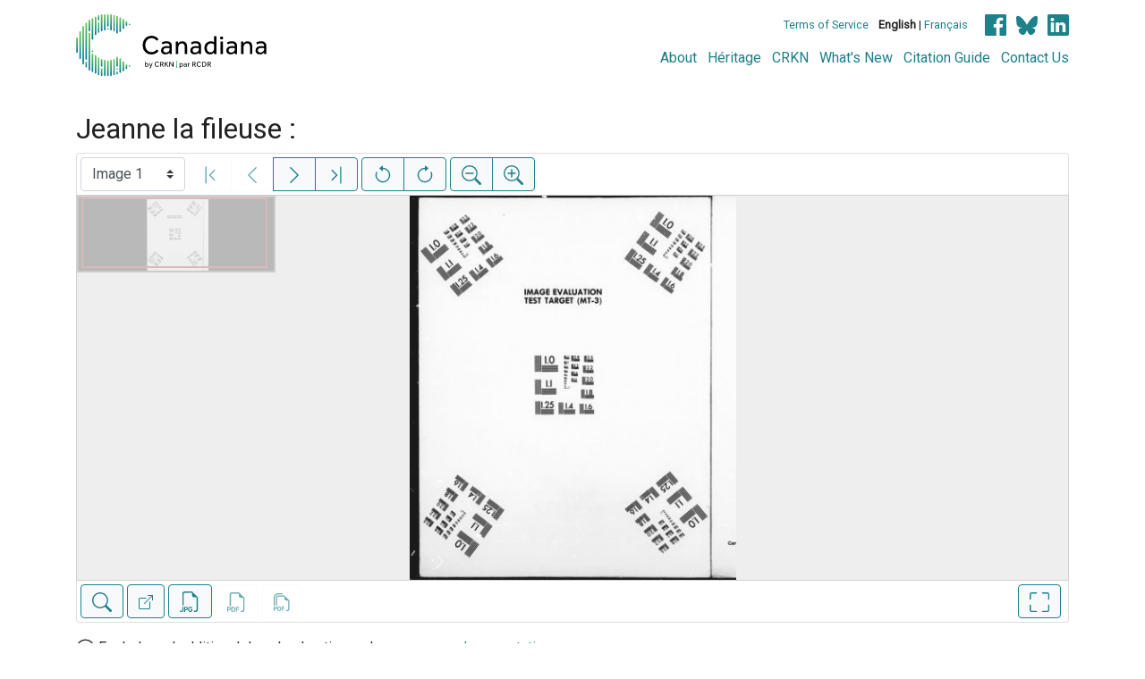

--- FILE ---
content_type: text/html; charset=UTF-8
request_url: https://www.canadiana.ca/view/oocihm.03033
body_size: 74710
content:
<!doctype html>
<html id="html" lang="en" class="vh-100">
  <head>
    <title>Jeanne la fileuse : - Canadiana</title>
    <meta charset="utf-8" />
    <meta name="viewport" content="width=device-width, initial-scale=1" />
    <meta name="robots" content="index, nofollow" />
    <meta name="description" content="Jeanne la fileuse : : Fall River, Mass. : [publisher not identified], 1878. : Beaugrand, Honoré, 1849-1906., author" />
    <meta name="author" content="Canadiana" />
    <link href="https://fonts.googleapis.com/css?family=Roboto&amp;display=swap" rel="stylesheet">
    <link rel="stylesheet" href="https://www.canadiana.ca/static/css/online.css?cssr=16" />
    <link rel="icon" href="https://www.canadiana.ca/static/images/icons/32.png" sizes="32x32" />
    <link rel="icon" href="https://www.canadiana.ca/static/images/icons/128.png" sizes="128x128" />
    <link rel="icon" href="https://www.canadiana.ca/static/images/icons/192.png" sizes="192x192" />
    <link rel="shortcut icon" href="https://www.canadiana.ca/static/images/icons/196.png" sizes="196x196" />
    <link rel="apple-touch-icon" href="https://www.canadiana.ca/static/images/icons/152.png" sizes="152x152" />
    <link rel="apple-touch-icon" href="https://www.canadiana.ca/static/images/icons/180.png" sizes="180x180" />
    <meta name="theme-color" content="#1d808b" />
  </head>
  <body class="d-flex flex-column vh-100 action-view-index">
    <a href="#main" id="skipLink">Skip to main content</a>
    <header>
      
      
      <div class="container">
        <div class="row py-3">
          <h1 class="header-title">
            <a href="https://www.canadiana.ca/">
              <img id="headerTitle" src="/static/images/canadiana-tag-color.svg" alt="Canadiana" />
            </a>
          </h1>
          <div class="header-button">
            <button class="btn btn-lg menu-open">
              <svg xmlns="http://www.w3.org/2000/svg" focusable="false" width="32" height="32" fill="currentColor" viewBox="0 0 16 16">
                <path d="M3 9.5a1.5 1.5 0 1 1 0-3 1.5 1.5 0 0 1 0 3zm5 0a1.5 1.5 0 1 1 0-3 1.5 1.5 0 0 1 0 3zm5 0a1.5 1.5 0 1 1 0-3 1.5 1.5 0 0 1 0 3z"/>
              </svg>
              <span class="sr-only">Open menu</span>
            </button>
            <button class="btn btn-lg btn-primary menu-close">
              <svg xmlns="http://www.w3.org/2000/svg" focusable="false" width="32" height="32" fill="currentColor" viewBox="0 0 16 16">
                <path d="M4.646 4.646a.5.5 0 0 1 .708 0L8 7.293l2.646-2.647a.5.5 0 0 1 .708.708L8.707 8l2.647 2.646a.5.5 0 0 1-.708.708L8 8.707l-2.646 2.647a.5.5 0 0 1-.708-.708L7.293 8 4.646 5.354a.5.5 0 0 1 0-.708z"/>
              </svg>
              <span class="sr-only">Close menu</span>
            </button>
          </div>
          <nav class="header-links">
            <ul class="small-links">
              <li>
                <a href="http://www.canadiana.ca/terms">Terms of Service</a>
              </li>
              <li>
                <b>English</b> | <a href="https://www.canadiana.ca/view/oocihm.03033?usrlang=fr">Français</a>
              </li>
                <li>
                  <a class="sm-icon facebook" href="https://www.facebook.com/CRKNRCDR/">
                    <span class="sr-only">Facebook</span>
                  </a>
                  <a class="sm-icon bluesky" href="https://bsky.app/profile/crkn-rcdr.bsky.social">
                    <span class="sr-only">bluesky</span>
                  </a>
                  <a class="sm-icon linkedin" href="https://www.linkedin.com/mwlite/company/canadian-research-knowledge-network">
                    <span class="sr-only">LinkedIn</span>
                  </a>
                </li>
            </ul>
            <ul class="large-links">
              <li>
                <a href="https://www.crkn-rcdr.ca/en/canadiana">About</a>
              </li>
              <li>
                <a href="//heritage.canadiana.ca/">Héritage</a>
              </li>
              <li>
                <a href="https://www.crkn-rcdr.ca/en">CRKN</a>
              </li>
              <li>
                <a href="https://www.crkn-rcdr.ca/en/whats-new-canadiana-collections">What's New</a>
              </li>
              <li>
                <a target="_blank" href="https://www.crkn-rcdr.ca/en/canadiana-citation-guide">Citation Guide</a>
              </li>
              <li>
                <a href="https://www.crkn-rcdr.ca/en/contact-us">Contact Us</a>
              </li>
    
            </ul>
          </nav>
        </div>
      </div>
    </header>
    <main role="main" id="main" class="flex-grow-1">
      
      
      
       
      <div class="container-md">
        
      
        <h2 class="mt-3">
          
                  Jeanne la fileuse :
          
        </h2>
      
        <p class="sr-only">This digital collection contains images of historical texts. Alternative text is not available for these images.</p>
      <section id="pvPane" class="mb-3">
        <nav id="pvToolbar" aria-label="Viewer controls" class="btn-toolbar form-inline px-1 pb-1" data-seq="1" data-total="318" data-pkey="oocihm.03033" data-portal-name="Canadiana" data-document-label="Jeanne la fileuse :" data-load-error="There was an error retrieving this image.">
        <select id="pvPageSelect" class="custom-select mr-1 mt-1" style="width:auto" aria-label="Select image" name="seq" data-toggle="tooltip" title="Select image" disabled>
          <option id="seq1" data-uri="https://image-tor.canadiana.ca/iiif/2/69429%2Fc0222r735j22/info.json" value="1" selected>Image 1</option>
          <option id="seq2" data-uri="https://image-tor.canadiana.ca/iiif/2/69429%2Fc0x921f5j743/info.json" value="2">Image 2</option>
          <option id="seq3" data-uri="https://image-tor.canadiana.ca/iiif/2/69429%2Fc0sj19n7wg39/info.json" value="3">Image 3</option>
          <option id="seq4" data-uri="https://image-tor.canadiana.ca/iiif/2/69429%2Fc0ns0kw07q4s/info.json" value="4">Image 4</option>
          <option id="seq5" data-uri="https://image-tor.canadiana.ca/iiif/2/69429%2Fc0j09w32kz10/info.json" value="5">Image 5</option>
          <option id="seq6" data-uri="https://image-tor.canadiana.ca/iiif/2/69429%2Fc0d79594z562/info.json" value="6">Image 6</option>
          <option id="seq7" data-uri="https://image-tor.canadiana.ca/iiif/2/69429%2Fc08k74x04k0x/info.json" value="7">Image 7</option>
          <option id="seq8" data-uri="https://image-tor.canadiana.ca/iiif/2/69429%2Fc04t6f42gs7p/info.json" value="8">Image 8</option>
          <option id="seq9" data-uri="https://image-tor.canadiana.ca/iiif/2/69429%2Fc0125qb4v154/info.json" value="9">Image 9</option>
          <option id="seq10" data-uri="https://image-tor.canadiana.ca/iiif/2/69429%2Fc0w950j76q4c/info.json" value="10">Image 10</option>
          <option id="seq11" data-uri="https://image-tor.canadiana.ca/iiif/2/69429%2Fc0rj48r9jz3k/info.json" value="11">Image 11</option>
          <option id="seq12" data-uri="https://image-tor.canadiana.ca/iiif/2/69429%2Fc0ms3k01x61r/info.json" value="12">Image 12</option>
          <option id="seq13" data-uri="https://image-tor.canadiana.ca/iiif/2/69429%2Fc0h12v648d8w/info.json" value="13">Image 13</option>
          <option id="seq14" data-uri="https://image-tor.canadiana.ca/iiif/2/69429%2Fc0cc0ts9fs96/info.json" value="14">Image 14</option>
          <option id="seq15" data-uri="https://image-tor.canadiana.ca/iiif/2/69429%2Fc07m0411t165/info.json" value="15">Image 15</option>
          <option id="seq16" data-uri="https://image-tor.canadiana.ca/iiif/2/69429%2Fc03t9d745834/info.json" value="16">Image 16</option>
          <option id="seq17" data-uri="https://image-tor.canadiana.ca/iiif/2/69429%2Fc0028pf6hh37/info.json" value="17">Image 17</option>
          <option id="seq18" data-uri="https://image-tor.canadiana.ca/iiif/2/69429%2Fc0v97zn8w65w/info.json" value="18">Image 18</option>
          <option id="seq19" data-uri="https://image-tor.canadiana.ca/iiif/2/69429%2Fc0qj77w17f30/info.json" value="19">Image 19</option>
          <option id="seq20" data-uri="https://image-tor.canadiana.ca/iiif/2/69429%2Fc0ks6j33kp2m/info.json" value="20">Image 20</option>
          <option id="seq21" data-uri="https://image-tor.canadiana.ca/iiif/2/69429%2Fc0g44hp8s225/info.json" value="21">Image 21</option>
          <option id="seq22" data-uri="https://image-tor.canadiana.ca/iiif/2/69429%2Fc0bc3sx14881/info.json" value="22">Image 22</option>
          <option id="seq23" data-uri="https://image-tor.canadiana.ca/iiif/2/69429%2Fc06m3343gh8m/info.json" value="23">Image 23</option>
          <option id="seq24" data-uri="https://image-tor.canadiana.ca/iiif/2/69429%2Fc02v2cb5tr8d/info.json" value="24">Image 24</option>
          <option id="seq25" data-uri="https://image-tor.canadiana.ca/iiif/2/69429%2Fc0z31nj86f98/info.json" value="25">Image 25</option>
          <option id="seq26" data-uri="https://image-tor.canadiana.ca/iiif/2/69429%2Fc0tb0xs0jp6x/info.json" value="26">Image 26</option>
          <option id="seq27" data-uri="https://image-tor.canadiana.ca/iiif/2/69429%2Fc0pk0702wx1k/info.json" value="27">Image 27</option>
          <option id="seq28" data-uri="https://image-tor.canadiana.ca/iiif/2/69429%2Fc0jw86k8398v/info.json" value="28">Image 28</option>
          <option id="seq29" data-uri="https://image-tor.canadiana.ca/iiif/2/69429%2Fc0f47gt0fj47/info.json" value="29">Image 29</option>
          <option id="seq30" data-uri="https://image-tor.canadiana.ca/iiif/2/69429%2Fc09c6s12ss1p/info.json" value="30">Image 30</option>
          <option id="seq31" data-uri="https://image-tor.canadiana.ca/iiif/2/69429%2Fc05m62755090/info.json" value="31">Image 31</option>
          <option id="seq32" data-uri="https://image-tor.canadiana.ca/iiif/2/69429%2Fc01v5bf7h761/info.json" value="32">Image 32</option>
          <option id="seq33" data-uri="https://image-tor.canadiana.ca/iiif/2/69429%2Fc0x34mn9vx69/info.json" value="33">Image 33</option>
          <option id="seq34" data-uri="https://image-tor.canadiana.ca/iiif/2/69429%2Fc0sf2m852b03/info.json" value="34">Image 34</option>
          <option id="seq35" data-uri="https://image-tor.canadiana.ca/iiif/2/69429%2Fc0np1wg7dj58/info.json" value="35">Image 35</option>
          <option id="seq36" data-uri="https://image-tor.canadiana.ca/iiif/2/69429%2Fc0hx15p9rs13/info.json" value="36">Image 36</option>
          <option id="seq37" data-uri="https://image-tor.canadiana.ca/iiif/2/69429%2Fc0d50fx24107/info.json" value="37">Image 37</option>
          <option id="seq38" data-uri="https://image-tor.canadiana.ca/iiif/2/69429%2Fc08c9r44g79m/info.json" value="38">Image 38</option>
          <option id="seq39" data-uri="https://image-tor.canadiana.ca/iiif/2/69429%2Fc04m91b6th02/info.json" value="39">Image 39</option>
          <option id="seq40" data-uri="https://image-tor.canadiana.ca/iiif/2/69429%2Fc00v89j95q7w/info.json" value="40">Image 40</option>
          <option id="seq41" data-uri="https://image-tor.canadiana.ca/iiif/2/69429%2Fc0w66954ck1p/info.json" value="41">Image 41</option>
          <option id="seq42" data-uri="https://image-tor.canadiana.ca/iiif/2/69429%2Fc0rf5kc6qs81/info.json" value="42">Image 42</option>
          <option id="seq43" data-uri="https://image-tor.canadiana.ca/iiif/2/69429%2Fc0mp4vk9316n/info.json" value="43">Image 43</option>
          <option id="seq44" data-uri="https://image-tor.canadiana.ca/iiif/2/69429%2Fc0gx44t1f848/info.json" value="44">Image 44</option>
          <option id="seq45" data-uri="https://image-tor.canadiana.ca/iiif/2/69429%2Fc0c53f13sh4s/info.json" value="45">Image 45</option>
          <option id="seq46" data-uri="https://image-tor.canadiana.ca/iiif/2/69429%2Fc07d2q764r3g/info.json" value="46">Image 46</option>
          <option id="seq47" data-uri="https://image-tor.canadiana.ca/iiif/2/69429%2Fc03n20f8gz81/info.json" value="47">Image 47</option>
          <option id="seq48" data-uri="https://image-tor.canadiana.ca/iiif/2/69429%2Fc0000023pc5d/info.json" value="48">Image 48</option>
          <option id="seq49" data-uri="https://image-tor.canadiana.ca/iiif/2/69429%2Fc0v69886223n/info.json" value="49">Image 49</option>
          <option id="seq50" data-uri="https://image-tor.canadiana.ca/iiif/2/69429%2Fc0qf8jg8d89d/info.json" value="50">Image 50</option>
          <option id="seq51" data-uri="https://image-tor.canadiana.ca/iiif/2/69429%2Fc0kp7tq0rh5g/info.json" value="51">Image 51</option>
          <option id="seq52" data-uri="https://image-tor.canadiana.ca/iiif/2/69429%2Fc0fx73x33r54/info.json" value="52">Image 52</option>
          <option id="seq53" data-uri="https://image-tor.canadiana.ca/iiif/2/69429%2Fc0b56d45g02d/info.json" value="53">Image 53</option>
          <option id="seq54" data-uri="https://image-tor.canadiana.ca/iiif/2/69429%2Fc06d5pb7t71m/info.json" value="54">Image 54</option>
          <option id="seq55" data-uri="https://image-tor.canadiana.ca/iiif/2/69429%2Fc02r3nz30m3m/info.json" value="55">Image 55</option>
          <option id="seq56" data-uri="https://image-tor.canadiana.ca/iiif/2/69429%2Fc0z02z55c91n/info.json" value="56">Image 56</option>
          <option id="seq57" data-uri="https://image-tor.canadiana.ca/iiif/2/69429%2Fc0t727c7qh8c/info.json" value="57">Image 57</option>
          <option id="seq58" data-uri="https://image-tor.canadiana.ca/iiif/2/69429%2Fc0pg1hm02r63/info.json" value="58">Image 58</option>
          <option id="seq59" data-uri="https://image-tor.canadiana.ca/iiif/2/69429%2Fc0jq0st2f06d/info.json" value="59">Image 59</option>
          <option id="seq60" data-uri="https://image-tor.canadiana.ca/iiif/2/69429%2Fc0dz0314s77k/info.json" value="60">Image 60</option>
          <option id="seq61" data-uri="https://image-tor.canadiana.ca/iiif/2/69429%2Fc0959c774g38/info.json" value="61">Image 61</option>
          <option id="seq62" data-uri="https://image-tor.canadiana.ca/iiif/2/69429%2Fc05h7bv29v46/info.json" value="62">Image 62</option>
          <option id="seq63" data-uri="https://image-tor.canadiana.ca/iiif/2/69429%2Fc01r6n24p32r/info.json" value="63">Image 63</option>
          <option id="seq64" data-uri="https://image-tor.canadiana.ca/iiif/2/69429%2Fc0x05x871s2h/info.json" value="64">Image 64</option>
          <option id="seq65" data-uri="https://image-tor.canadiana.ca/iiif/2/69429%2Fc0s756g9d11m/info.json" value="65">Image 65</option>
          <option id="seq66" data-uri="https://image-tor.canadiana.ca/iiif/2/69429%2Fc0ng4gq1r80f/info.json" value="66">Image 66</option>
          <option id="seq67" data-uri="https://image-tor.canadiana.ca/iiif/2/69429%2Fc0hq3rx43g9f/info.json" value="67">Image 67</option>
          <option id="seq68" data-uri="https://image-tor.canadiana.ca/iiif/2/69429%2Fc0cz3246fq43/info.json" value="68">Image 68</option>
          <option id="seq69" data-uri="https://image-tor.canadiana.ca/iiif/2/69429%2Fc08911r1n40g/info.json" value="69">Image 69</option>
          <option id="seq70" data-uri="https://image-tor.canadiana.ca/iiif/2/69429%2Fc04j09z40b6q/info.json" value="70">Image 70</option>
          <option id="seq71" data-uri="https://image-tor.canadiana.ca/iiif/2/69429%2Fc00r9m56bk3m/info.json" value="71">Image 71</option>
          <option id="seq72" data-uri="https://image-tor.canadiana.ca/iiif/2/69429%2Fc0w08wc8q817/info.json" value="72">Image 72</option>
          <option id="seq73" data-uri="https://image-tor.canadiana.ca/iiif/2/69429%2Fc0r785m12h1h/info.json" value="73">Image 73</option>
          <option id="seq74" data-uri="https://image-tor.canadiana.ca/iiif/2/69429%2Fc0mg7ft3dq9f/info.json" value="74">Image 74</option>
          <option id="seq75" data-uri="https://image-tor.canadiana.ca/iiif/2/69429%2Fc0gq6r15rz6w/info.json" value="75">Image 75</option>
          <option id="seq76" data-uri="https://image-tor.canadiana.ca/iiif/2/69429%2Fc0c24qn0zb7n/info.json" value="76">Image 76</option>
          <option id="seq77" data-uri="https://image-tor.canadiana.ca/iiif/2/69429%2Fc07940v39k4j/info.json" value="77">Image 77</option>
          <option id="seq78" data-uri="https://image-tor.canadiana.ca/iiif/2/69429%2Fc03j3925nt10/info.json" value="78">Image 78</option>
          <option id="seq79" data-uri="https://image-tor.canadiana.ca/iiif/2/69429%2Fc0zs2k881h34/info.json" value="79">Image 79</option>
          <option id="seq80" data-uri="https://image-tor.canadiana.ca/iiif/2/69429%2Fc0v11vh0cr3v/info.json" value="80">Image 80</option>
          <option id="seq81" data-uri="https://image-tor.canadiana.ca/iiif/2/69429%2Fc0q814q2r044/info.json" value="81">Image 81</option>
          <option id="seq82" data-uri="https://image-tor.canadiana.ca/iiif/2/69429%2Fc0kh0dx5371n/info.json" value="82">Image 82</option>
          <option id="seq83" data-uri="https://image-tor.canadiana.ca/iiif/2/69429%2Fc0ft8dj08m08/info.json" value="83">Image 83</option>
          <option id="seq84" data-uri="https://image-tor.canadiana.ca/iiif/2/69429%2Fc0b27pr2mt8h/info.json" value="84">Image 84</option>
          <option id="seq85" data-uri="https://image-tor.canadiana.ca/iiif/2/69429%2Fc0696zz50264/info.json" value="85">Image 85</option>
          <option id="seq86" data-uri="https://image-tor.canadiana.ca/iiif/2/69429%2Fc02j6857b96q/info.json" value="86">Image 86</option>
          <option id="seq87" data-uri="https://image-tor.canadiana.ca/iiif/2/69429%2Fc0xs5jc9q05m/info.json" value="87">Image 87</option>
          <option id="seq88" data-uri="https://image-tor.canadiana.ca/iiif/2/69429%2Fc0t14tm22747/info.json" value="88">Image 88</option>
          <option id="seq89" data-uri="https://image-tor.canadiana.ca/iiif/2/69429%2Fc0p843t4df86/info.json" value="89">Image 89</option>
          <option id="seq90" data-uri="https://image-tor.canadiana.ca/iiif/2/69429%2Fc0jm23d9kv54/info.json" value="90">Image 90</option>
          <option id="seq91" data-uri="https://image-tor.canadiana.ca/iiif/2/69429%2Fc0dv1cn1z304/info.json" value="91">Image 91</option>
          <option id="seq92" data-uri="https://image-tor.canadiana.ca/iiif/2/69429%2Fc0930nv4998v/info.json" value="92">Image 92</option>
          <option id="seq93" data-uri="https://image-tor.canadiana.ca/iiif/2/69429%2Fc0599z26nj5r/info.json" value="93">Image 93</option>
          <option id="seq94" data-uri="https://image-tor.canadiana.ca/iiif/2/69429%2Fc01j97890s60/info.json" value="94">Image 94</option>
          <option id="seq95" data-uri="https://image-tor.canadiana.ca/iiif/2/69429%2Fc0ws8hh1cg4x/info.json" value="95">Image 95</option>
          <option id="seq96" data-uri="https://image-tor.canadiana.ca/iiif/2/69429%2Fc0s46h36jv8q/info.json" value="96">Image 96</option>
          <option id="seq97" data-uri="https://image-tor.canadiana.ca/iiif/2/69429%2Fc0nc5s98x34p/info.json" value="97">Image 97</option>
          <option id="seq98" data-uri="https://image-tor.canadiana.ca/iiif/2/69429%2Fc0hm52j18b0m/info.json" value="98">Image 98</option>
          <option id="seq99" data-uri="https://image-tor.canadiana.ca/iiif/2/69429%2Fc0cv4br3mj8j/info.json" value="99">Image 99</option>
          <option id="seq100" data-uri="https://image-tor.canadiana.ca/iiif/2/69429%2Fc0833mz5zs8n/info.json" value="100">Image 100</option>
          <option id="seq101" data-uri="https://image-tor.canadiana.ca/iiif/2/69429%2Fc04b2x58b19f/info.json" value="101">Image 101</option>
          <option id="seq102" data-uri="https://image-tor.canadiana.ca/iiif/2/69429%2Fc00k26d0p872/info.json" value="102">Image 102</option>
          <option id="seq103" data-uri="https://image-tor.canadiana.ca/iiif/2/69429%2Fc0vx0605w392/info.json" value="103">Image 103</option>
          <option id="seq104" data-uri="https://image-tor.canadiana.ca/iiif/2/69429%2Fc0r49g687b5r/info.json" value="104">Image 104</option>
          <option id="seq105" data-uri="https://image-tor.canadiana.ca/iiif/2/69429%2Fc0mc8rf0kk4k/info.json" value="105">Image 105</option>
          <option id="seq106" data-uri="https://image-tor.canadiana.ca/iiif/2/69429%2Fc0gm81n2xt2k/info.json" value="106">Image 106</option>
          <option id="seq107" data-uri="https://image-tor.canadiana.ca/iiif/2/69429%2Fc0bv79v5922c/info.json" value="107">Image 107</option>
          <option id="seq108" data-uri="https://image-tor.canadiana.ca/iiif/2/69429%2Fc0736m27n90q/info.json" value="108">Image 108</option>
          <option id="seq109" data-uri="https://image-tor.canadiana.ca/iiif/2/69429%2Fc03b5w900h6k/info.json" value="109">Image 109</option>
          <option id="seq110" data-uri="https://image-tor.canadiana.ca/iiif/2/69429%2Fc0zp3vw56c4c/info.json" value="110">Image 110</option>
          <option id="seq111" data-uri="https://image-tor.canadiana.ca/iiif/2/69429%2Fc0tx3537jm16/info.json" value="111">Image 111</option>
          <option id="seq112" data-uri="https://image-tor.canadiana.ca/iiif/2/69429%2Fc0q52f99wt53/info.json" value="112">Image 112</option>
          <option id="seq113" data-uri="https://image-tor.canadiana.ca/iiif/2/69429%2Fc0kd1qj2822r/info.json" value="113">Image 113</option>
          <option id="seq114" data-uri="https://image-tor.canadiana.ca/iiif/2/69429%2Fc0fn10r4m91b/info.json" value="114">Image 114</option>
          <option id="seq115" data-uri="https://image-tor.canadiana.ca/iiif/2/69429%2Fc09w08z6zj0j/info.json" value="115">Image 115</option>
          <option id="seq116" data-uri="https://image-tor.canadiana.ca/iiif/2/69429%2Fc0639k599r84/info.json" value="116">Image 116</option>
          <option id="seq117" data-uri="https://image-tor.canadiana.ca/iiif/2/69429%2Fc02f7js4h51f/info.json" value="117">Image 117</option>
          <option id="seq118" data-uri="https://image-tor.canadiana.ca/iiif/2/69429%2Fc0xp6v06vv07/info.json" value="118">Image 118</option>
          <option id="seq119" data-uri="https://image-tor.canadiana.ca/iiif/2/69429%2Fc0sx6469726c/info.json" value="119">Image 119</option>
          <option id="seq120" data-uri="https://image-tor.canadiana.ca/iiif/2/69429%2Fc0p55df1k963/info.json" value="120">Image 120</option>
          <option id="seq121" data-uri="https://image-tor.canadiana.ca/iiif/2/69429%2Fc0jd4pn3xj4q/info.json" value="121">Image 121</option>
          <option id="seq122" data-uri="https://image-tor.canadiana.ca/iiif/2/69429%2Fc0dn3zv68s40/info.json" value="122">Image 122</option>
          <option id="seq123" data-uri="https://image-tor.canadiana.ca/iiif/2/69429%2Fc08w3828n12x/info.json" value="123">Image 123</option>
          <option id="seq124" data-uri="https://image-tor.canadiana.ca/iiif/2/69429%2Fc05717p3td4r/info.json" value="124">Image 124</option>
          <option id="seq125" data-uri="https://image-tor.canadiana.ca/iiif/2/69429%2Fc01g0hw65n0p/info.json" value="125">Image 125</option>
          <option id="seq126" data-uri="https://image-tor.canadiana.ca/iiif/2/69429%2Fc0wp9t38jb1m/info.json" value="126">Image 126</option>
          <option id="seq127" data-uri="https://image-tor.canadiana.ca/iiif/2/69429%2Fc0rx93b0wj9j/info.json" value="127">Image 127</option>
          <option id="seq128" data-uri="https://image-tor.canadiana.ca/iiif/2/69429%2Fc0n58cj37s8j/info.json" value="128">Image 128</option>
          <option id="seq129" data-uri="https://image-tor.canadiana.ca/iiif/2/69429%2Fc0hd7nr5m16p/info.json" value="129">Image 129</option>
          <option id="seq130" data-uri="https://image-tor.canadiana.ca/iiif/2/69429%2Fc0cn6xz7z824/info.json" value="130">Image 130</option>
          <option id="seq131" data-uri="https://image-tor.canadiana.ca/iiif/2/69429%2Fc0804xk34n7m/info.json" value="131">Image 131</option>
          <option id="seq132" data-uri="https://image-tor.canadiana.ca/iiif/2/69429%2Fc04746s5gw3f/info.json" value="132">Image 132</option>
          <option id="seq133" data-uri="https://image-tor.canadiana.ca/iiif/2/69429%2Fc00g3h07v40d/info.json" value="133">Image 133</option>
          <option id="seq134" data-uri="https://image-tor.canadiana.ca/iiif/2/69429%2Fc0vq2s706s96/info.json" value="134">Image 134</option>
          <option id="seq135" data-uri="https://image-tor.canadiana.ca/iiif/2/69429%2Fc0qz22f2k189/info.json" value="135">Image 135</option>
          <option id="seq136" data-uri="https://image-tor.canadiana.ca/iiif/2/69429%2Fc0m61bn4x88d/info.json" value="136">Image 136</option>
          <option id="seq137" data-uri="https://image-tor.canadiana.ca/iiif/2/69429%2Fc0gf0mv78h3r/info.json" value="137">Image 137</option>
          <option id="seq138" data-uri="https://image-tor.canadiana.ca/iiif/2/69429%2Fc0br8mg2fw6q/info.json" value="138">Image 138</option>
          <option id="seq139" data-uri="https://image-tor.canadiana.ca/iiif/2/69429%2Fc0707wp4t43k/info.json" value="139">Image 139</option>
          <option id="seq140" data-uri="https://image-tor.canadiana.ca/iiif/2/69429%2Fc03775w75c0g/info.json" value="140">Image 140</option>
          <option id="seq141" data-uri="https://image-tor.canadiana.ca/iiif/2/69429%2Fc0zg6g39j21z/info.json" value="141">Image 141</option>
          <option id="seq142" data-uri="https://image-tor.canadiana.ca/iiif/2/69429%2Fc0tq5rb1w92z/info.json" value="142">Image 142</option>
          <option id="seq143" data-uri="https://image-tor.canadiana.ca/iiif/2/69429%2Fc0pz51j47j11/info.json" value="143">Image 143</option>
          <option id="seq144" data-uri="https://image-tor.canadiana.ca/iiif/2/69429%2Fc0k649r6ks0j/info.json" value="144">Image 144</option>
          <option id="seq145" data-uri="https://image-tor.canadiana.ca/iiif/2/69429%2Fc0fj29c1s50t/info.json" value="145">Image 145</option>
          <option id="seq146" data-uri="https://image-tor.canadiana.ca/iiif/2/69429%2Fc09s1kk44c62/info.json" value="146">Image 146</option>
          <option id="seq147" data-uri="https://image-tor.canadiana.ca/iiif/2/69429%2Fc0610vs6gm5k/info.json" value="147">Image 147</option>
          <option id="seq148" data-uri="https://image-tor.canadiana.ca/iiif/2/69429%2Fc0280508tv30/info.json" value="148">Image 148</option>
          <option id="seq149" data-uri="https://image-tor.canadiana.ca/iiif/2/69429%2Fc0xg9f716j4m/info.json" value="149">Image 149</option>
          <option id="seq150" data-uri="https://image-tor.canadiana.ca/iiif/2/69429%2Fc0sq8qf3js27/info.json" value="150">Image 150</option>
          <option id="seq151" data-uri="https://image-tor.canadiana.ca/iiif/2/69429%2Fc0nz80n5x079/info.json" value="151">Image 151</option>
          <option id="seq152" data-uri="https://image-tor.canadiana.ca/iiif/2/69429%2Fc0j960813d4n/info.json" value="152">Image 152</option>
          <option id="seq153" data-uri="https://image-tor.canadiana.ca/iiif/2/69429%2Fc0dj58g3fm87/info.json" value="153">Image 153</option>
          <option id="seq154" data-uri="https://image-tor.canadiana.ca/iiif/2/69429%2Fc08s4jp5sv6v/info.json" value="154">Image 154</option>
          <option id="seq155" data-uri="https://image-tor.canadiana.ca/iiif/2/69429%2Fc0513tw85336/info.json" value="155">Image 155</option>
          <option id="seq156" data-uri="https://image-tor.canadiana.ca/iiif/2/69429%2Fc0183440hb3d/info.json" value="156">Image 156</option>
          <option id="seq157" data-uri="https://image-tor.canadiana.ca/iiif/2/69429%2Fc0wh2db2w14g/info.json" value="157">Image 157</option>
          <option id="seq158" data-uri="https://image-tor.canadiana.ca/iiif/2/69429%2Fc0rv0cx82d6v/info.json" value="158">Image 158</option>
          <option id="seq159" data-uri="https://image-tor.canadiana.ca/iiif/2/69429%2Fc0n29p50dn23/info.json" value="159">Image 159</option>
          <option id="seq160" data-uri="https://image-tor.canadiana.ca/iiif/2/69429%2Fc0h98zc2rw0q/info.json" value="160">Image 160</option>
          <option id="seq161" data-uri="https://image-tor.canadiana.ca/iiif/2/69429%2Fc0cj87k5436v/info.json" value="161">Image 161</option>
          <option id="seq162" data-uri="https://image-tor.canadiana.ca/iiif/2/69429%2Fc07s7hs7gb6n/info.json" value="162">Image 162</option>
          <option id="seq163" data-uri="https://image-tor.canadiana.ca/iiif/2/69429%2Fc0416t09tk7r/info.json" value="163">Image 163</option>
          <option id="seq164" data-uri="https://image-tor.canadiana.ca/iiif/2/69429%2Fc00863725t5v/info.json" value="164">Image 164</option>
          <option id="seq165" data-uri="https://image-tor.canadiana.ca/iiif/2/69429%2Fc0vm42t7cn6v/info.json" value="165">Image 165</option>
          <option id="seq166" data-uri="https://image-tor.canadiana.ca/iiif/2/69429%2Fc0qv3c19qw5g/info.json" value="166">Image 166</option>
          <option id="seq167" data-uri="https://image-tor.canadiana.ca/iiif/2/69429%2Fc0m32n82342f/info.json" value="167">Image 167</option>
          <option id="seq168" data-uri="https://image-tor.canadiana.ca/iiif/2/69429%2Fc0gb1xg4fc1n/info.json" value="168">Image 168</option>
          <option id="seq169" data-uri="https://image-tor.canadiana.ca/iiif/2/69429%2Fc0bk16p6sk9z/info.json" value="169">Image 169</option>
          <option id="seq170" data-uri="https://image-tor.canadiana.ca/iiif/2/69429%2Fc06t0gw94t8n/info.json" value="170">Image 170</option>
          <option id="seq171" data-uri="https://image-tor.canadiana.ca/iiif/2/69429%2Fc0319s41h250/info.json" value="171">Image 171</option>
          <option id="seq172" data-uri="https://image-tor.canadiana.ca/iiif/2/69429%2Fc0zc7rq6px2p/info.json" value="172">Image 172</option>
          <option id="seq173" data-uri="https://image-tor.canadiana.ca/iiif/2/69429%2Fc0tm71x9248t/info.json" value="173">Image 173</option>
          <option id="seq174" data-uri="https://image-tor.canadiana.ca/iiif/2/69429%2Fc0pv6b51dc3q/info.json" value="174">Image 174</option>
          <option id="seq175" data-uri="https://image-tor.canadiana.ca/iiif/2/69429%2Fc0k35mc3rk9s/info.json" value="175">Image 175</option>
          <option id="seq176" data-uri="https://image-tor.canadiana.ca/iiif/2/69429%2Fc0fb4wk63t8g/info.json" value="176">Image 176</option>
          <option id="seq177" data-uri="https://image-tor.canadiana.ca/iiif/2/69429%2Fc09k45s8g27k/info.json" value="177">Image 177</option>
          <option id="seq178" data-uri="https://image-tor.canadiana.ca/iiif/2/69429%2Fc05t3g10t96t/info.json" value="178">Image 178</option>
          <option id="seq179" data-uri="https://image-tor.canadiana.ca/iiif/2/69429%2Fc0251fm60p93/info.json" value="179">Image 179</option>
          <option id="seq180" data-uri="https://image-tor.canadiana.ca/iiif/2/69429%2Fc0xd0qt8cc80/info.json" value="180">Image 180</option>
          <option id="seq181" data-uri="https://image-tor.canadiana.ca/iiif/2/69429%2Fc0sn0120qm4v/info.json" value="181">Image 181</option>
          <option id="seq182" data-uri="https://image-tor.canadiana.ca/iiif/2/69429%2Fc0nv99832v30/info.json" value="182">Image 182</option>
          <option id="seq183" data-uri="https://image-tor.canadiana.ca/iiif/2/69429%2Fc0j38kg5f33m/info.json" value="183">Image 183</option>
          <option id="seq184" data-uri="https://image-tor.canadiana.ca/iiif/2/69429%2Fc0db7vp7sb40/info.json" value="184">Image 184</option>
          <option id="seq185" data-uri="https://image-tor.canadiana.ca/iiif/2/69429%2Fc08k74x04k1h/info.json" value="185">Image 185</option>
          <option id="seq186" data-uri="https://image-tor.canadiana.ca/iiif/2/69429%2Fc04x54h59z3t/info.json" value="186">Image 186</option>
          <option id="seq187" data-uri="https://image-tor.canadiana.ca/iiif/2/69429%2Fc0154dq7p60p/info.json" value="187">Image 187</option>
          <option id="seq188" data-uri="https://image-tor.canadiana.ca/iiif/2/69429%2Fc0wd3pz01v9g/info.json" value="188">Image 188</option>
          <option id="seq189" data-uri="https://image-tor.canadiana.ca/iiif/2/69429%2Fc0rn3052d380/info.json" value="189">Image 189</option>
          <option id="seq190" data-uri="https://image-tor.canadiana.ca/iiif/2/69429%2Fc0mw28c4rb51/info.json" value="190">Image 190</option>
          <option id="seq191" data-uri="https://image-tor.canadiana.ca/iiif/2/69429%2Fc0h41jk73k5m/info.json" value="191">Image 191</option>
          <option id="seq192" data-uri="https://image-tor.canadiana.ca/iiif/2/69429%2Fc0cc0ts9ft0g/info.json" value="192">Image 192</option>
          <option id="seq193" data-uri="https://image-tor.canadiana.ca/iiif/2/69429%2Fc07p8td4n66q/info.json" value="193">Image 193</option>
          <option id="seq194" data-uri="https://image-tor.canadiana.ca/iiif/2/69429%2Fc03x83m70f1f/info.json" value="194">Image 194</option>
          <option id="seq195" data-uri="https://image-tor.canadiana.ca/iiif/2/69429%2Fc0057ct9bn83/info.json" value="195">Image 195</option>
          <option id="seq196" data-uri="https://image-tor.canadiana.ca/iiif/2/69429%2Fc0vd6p21qb6f/info.json" value="196">Image 196</option>
          <option id="seq197" data-uri="https://image-tor.canadiana.ca/iiif/2/69429%2Fc0qn5z842k79/info.json" value="197">Image 197</option>
          <option id="seq198" data-uri="https://image-tor.canadiana.ca/iiif/2/69429%2Fc0kw57g6dt4q/info.json" value="198">Image 198</option>
          <option id="seq199" data-uri="https://image-tor.canadiana.ca/iiif/2/69429%2Fc0g44hp8s23r/info.json" value="199">Image 199</option>
          <option id="seq200" data-uri="https://image-tor.canadiana.ca/iiif/2/69429%2Fc0bg2h93zf7v/info.json" value="200">Image 200</option>
          <option id="seq201" data-uri="https://image-tor.canadiana.ca/iiif/2/69429%2Fc06q1sh69p3s/info.json" value="201">Image 201</option>
          <option id="seq202" data-uri="https://image-tor.canadiana.ca/iiif/2/69429%2Fc02z12q8nx06/info.json" value="202">Image 202</option>
          <option id="seq203" data-uri="https://image-tor.canadiana.ca/iiif/2/69429%2Fc0z60bz11m03/info.json" value="203">Image 203</option>
          <option id="seq204" data-uri="https://image-tor.canadiana.ca/iiif/2/69429%2Fc0td9n53cv1b/info.json" value="204">Image 204</option>
          <option id="seq205" data-uri="https://image-tor.canadiana.ca/iiif/2/69429%2Fc0pn8xc5r31n/info.json" value="205">Image 205</option>
          <option id="seq206" data-uri="https://image-tor.canadiana.ca/iiif/2/69429%2Fc0jw86k8399f/info.json" value="206">Image 206</option>
          <option id="seq207" data-uri="https://image-tor.canadiana.ca/iiif/2/69429%2Fc0f766638p8x/info.json" value="207">Image 207</option>
          <option id="seq208" data-uri="https://image-tor.canadiana.ca/iiif/2/69429%2Fc09g5gd5mx6j/info.json" value="208">Image 208</option>
          <option id="seq209" data-uri="https://image-tor.canadiana.ca/iiif/2/69429%2Fc05q4rm8053k/info.json" value="209">Image 209</option>
          <option id="seq210" data-uri="https://image-tor.canadiana.ca/iiif/2/69429%2Fc01z41v0bd3c/info.json" value="210">Image 210</option>
          <option id="seq211" data-uri="https://image-tor.canadiana.ca/iiif/2/69429%2Fc0x63b22q320/info.json" value="211">Image 211</option>
          <option id="seq212" data-uri="https://image-tor.canadiana.ca/iiif/2/69429%2Fc0sf2m852b1p/info.json" value="212">Image 212</option>
          <option id="seq213" data-uri="https://image-tor.canadiana.ca/iiif/2/69429%2Fc0np1wg7dj6v/info.json" value="213">Image 213</option>
          <option id="seq214" data-uri="https://image-tor.canadiana.ca/iiif/2/69429%2Fc0j09w32kz2k/info.json" value="214">Image 214</option>
          <option id="seq215" data-uri="https://image-tor.canadiana.ca/iiif/2/69429%2Fc0d79594z57n/info.json" value="215">Image 215</option>
          <option id="seq216" data-uri="https://image-tor.canadiana.ca/iiif/2/69429%2Fc08g8fh79d45/info.json" value="216">Image 216</option>
          <option id="seq217" data-uri="https://image-tor.canadiana.ca/iiif/2/69429%2Fc04q7qq9nn16/info.json" value="217">Image 217</option>
          <option id="seq218" data-uri="https://image-tor.canadiana.ca/iiif/2/69429%2Fc00z70z20w0w/info.json" value="218">Image 218</option>
          <option id="seq219" data-uri="https://image-tor.canadiana.ca/iiif/2/69429%2Fc0w66954ck28/info.json" value="219">Image 219</option>
          <option id="seq220" data-uri="https://image-tor.canadiana.ca/iiif/2/69429%2Fc0rf5kc6qs9m/info.json" value="220">Image 220</option>
          <option id="seq221" data-uri="https://image-tor.canadiana.ca/iiif/2/69429%2Fc0ms3k01x62b/info.json" value="221">Image 221</option>
          <option id="seq222" data-uri="https://image-tor.canadiana.ca/iiif/2/69429%2Fc0h12v648d9g/info.json" value="222">Image 222</option>
          <option id="seq223" data-uri="https://image-tor.canadiana.ca/iiif/2/69429%2Fc0c824d6mn7g/info.json" value="223">Image 223</option>
          <option id="seq224" data-uri="https://image-tor.canadiana.ca/iiif/2/69429%2Fc07h1dm8zw6p/info.json" value="224">Image 224</option>
          <option id="seq225" data-uri="https://image-tor.canadiana.ca/iiif/2/69429%2Fc03r0pv1b47p/info.json" value="225">Image 225</option>
          <option id="seq226" data-uri="https://image-tor.canadiana.ca/iiif/2/69429%2Fc0000023pc60/info.json" value="226">Image 226</option>
          <option id="seq227" data-uri="https://image-tor.canadiana.ca/iiif/2/69429%2Fc0v97zn8w66g/info.json" value="227">Image 227</option>
          <option id="seq228" data-uri="https://image-tor.canadiana.ca/iiif/2/69429%2Fc0qj77w17f4k/info.json" value="228">Image 228</option>
          <option id="seq229" data-uri="https://image-tor.canadiana.ca/iiif/2/69429%2Fc0ks6j33kp36/info.json" value="229">Image 229</option>
          <option id="seq230" data-uri="https://image-tor.canadiana.ca/iiif/2/69429%2Fc0g15t95xw98/info.json" value="230">Image 230</option>
          <option id="seq231" data-uri="https://image-tor.canadiana.ca/iiif/2/69429%2Fc0b853h8949f/info.json" value="231">Image 231</option>
          <option id="seq232" data-uri="https://image-tor.canadiana.ca/iiif/2/69429%2Fc06h4cr0nc5h/info.json" value="232">Image 232</option>
          <option id="seq233" data-uri="https://image-tor.canadiana.ca/iiif/2/69429%2Fc02r3nz30m46/info.json" value="233">Image 233</option>
          <option id="seq234" data-uri="https://image-tor.canadiana.ca/iiif/2/69429%2Fc0z31nj86g0j/info.json" value="234">Image 234</option>
          <option id="seq235" data-uri="https://image-tor.canadiana.ca/iiif/2/69429%2Fc0tb0xs0jp7h/info.json" value="235">Image 235</option>
          <option id="seq236" data-uri="https://image-tor.canadiana.ca/iiif/2/69429%2Fc0pk0702wx25/info.json" value="236">Image 236</option>
          <option id="seq237" data-uri="https://image-tor.canadiana.ca/iiif/2/69429%2Fc0js9h65849z/info.json" value="237">Image 237</option>
          <option id="seq238" data-uri="https://image-tor.canadiana.ca/iiif/2/69429%2Fc0f18sd7mc69/info.json" value="238">Image 238</option>
          <option id="seq239" data-uri="https://image-tor.canadiana.ca/iiif/2/69429%2Fc09882m9zm72/info.json" value="239">Image 239</option>
          <option id="seq240" data-uri="https://image-tor.canadiana.ca/iiif/2/69429%2Fc05h7bv29v5s/info.json" value="240">Image 240</option>
          <option id="seq241" data-uri="https://image-tor.canadiana.ca/iiif/2/69429%2Fc01v5bf7h77m/info.json" value="241">Image 241</option>
          <option id="seq242" data-uri="https://image-tor.canadiana.ca/iiif/2/69429%2Fc0x34mn9vx7w/info.json" value="242">Image 242</option>
          <option id="seq243" data-uri="https://image-tor.canadiana.ca/iiif/2/69429%2Fc0sb3ww2753z/info.json" value="243">Image 243</option>
          <option id="seq244" data-uri="https://image-tor.canadiana.ca/iiif/2/69429%2Fc0nk3634kd3j/info.json" value="244">Image 244</option>
          <option id="seq245" data-uri="https://image-tor.canadiana.ca/iiif/2/69429%2Fc0ht2g96xn2r/info.json" value="245">Image 245</option>
          <option id="seq246" data-uri="https://image-tor.canadiana.ca/iiif/2/69429%2Fc0d21rh98w3x/info.json" value="246">Image 246</option>
          <option id="seq247" data-uri="https://image-tor.canadiana.ca/iiif/2/69429%2Fc08911r1n412/info.json" value="247">Image 247</option>
          <option id="seq248" data-uri="https://image-tor.canadiana.ca/iiif/2/69429%2Fc04m91b6th1n/info.json" value="248">Image 248</option>
          <option id="seq249" data-uri="https://image-tor.canadiana.ca/iiif/2/69429%2Fc00v89j95q8g/info.json" value="249">Image 249</option>
          <option id="seq250" data-uri="https://image-tor.canadiana.ca/iiif/2/69429%2Fc0w37ks1jd8w/info.json" value="250">Image 250</option>
          <option id="seq251" data-uri="https://image-tor.canadiana.ca/iiif/2/69429%2Fc0rb6w03wn5b/info.json" value="251">Image 251</option>
          <option id="seq252" data-uri="https://image-tor.canadiana.ca/iiif/2/69429%2Fc0mk65667w3t/info.json" value="252">Image 252</option>
          <option id="seq253" data-uri="https://image-tor.canadiana.ca/iiif/2/69429%2Fc0gt5fd8m41z/info.json" value="253">Image 253</option>
          <option id="seq254" data-uri="https://image-tor.canadiana.ca/iiif/2/69429%2Fc0c24qn0zb87/info.json" value="254">Image 254</option>
          <option id="seq255" data-uri="https://image-tor.canadiana.ca/iiif/2/69429%2Fc07d2q764r42/info.json" value="255">Image 255</option>
          <option id="seq256" data-uri="https://image-tor.canadiana.ca/iiif/2/69429%2Fc03n20f8gz9m/info.json" value="256">Image 256</option>
          <option id="seq257" data-uri="https://image-tor.canadiana.ca/iiif/2/69429%2Fc0zw18p0vn7j/info.json" value="257">Image 257</option>
          <option id="seq258" data-uri="https://image-tor.canadiana.ca/iiif/2/69429%2Fc0v40jw36w4c/info.json" value="258">Image 258</option>
          <option id="seq259" data-uri="https://image-tor.canadiana.ca/iiif/2/69429%2Fc0qb9v35k44j/info.json" value="259">Image 259</option>
          <option id="seq260" data-uri="https://image-tor.canadiana.ca/iiif/2/69429%2Fc0kk9497xc34/info.json" value="260">Image 260</option>
          <option id="seq261" data-uri="https://image-tor.canadiana.ca/iiif/2/69429%2Fc0ft8dj08m1v/info.json" value="261">Image 261</option>
          <option id="seq262" data-uri="https://image-tor.canadiana.ca/iiif/2/69429%2Fc0b56d45g030/info.json" value="262">Image 262</option>
          <option id="seq263" data-uri="https://image-tor.canadiana.ca/iiif/2/69429%2Fc06d5pb7t726/info.json" value="263">Image 263</option>
          <option id="seq264" data-uri="https://image-tor.canadiana.ca/iiif/2/69429%2Fc02n4zk05f7g/info.json" value="264">Image 264</option>
          <option id="seq265" data-uri="https://image-tor.canadiana.ca/iiif/2/69429%2Fc0xw47s2j49h/info.json" value="265">Image 265</option>
          <option id="seq266" data-uri="https://image-tor.canadiana.ca/iiif/2/69429%2Fc0t43j04wc8f/info.json" value="266">Image 266</option>
          <option id="seq267" data-uri="https://image-tor.canadiana.ca/iiif/2/69429%2Fc0pc2t677m99/info.json" value="267">Image 267</option>
          <option id="seq268" data-uri="https://image-tor.canadiana.ca/iiif/2/69429%2Fc0jm23d9kv6q/info.json" value="268">Image 268</option>
          <option id="seq269" data-uri="https://image-tor.canadiana.ca/iiif/2/69429%2Fc0dz0314s785/info.json" value="269">Image 269</option>
          <option id="seq270" data-uri="https://image-tor.canadiana.ca/iiif/2/69429%2Fc0959c774g4v/info.json" value="270">Image 270</option>
          <option id="seq271" data-uri="https://image-tor.canadiana.ca/iiif/2/69429%2Fc05d8nf9gq2g/info.json" value="271">Image 271</option>
          <option id="seq272" data-uri="https://image-tor.canadiana.ca/iiif/2/69429%2Fc01n7xp1tx9f/info.json" value="272">Image 272</option>
          <option id="seq273" data-uri="https://image-tor.canadiana.ca/iiif/2/69429%2Fc0ww76w46n02/info.json" value="273">Image 273</option>
          <option id="seq274" data-uri="https://image-tor.canadiana.ca/iiif/2/69429%2Fc0s46h36jv99/info.json" value="274">Image 274</option>
          <option id="seq275" data-uri="https://image-tor.canadiana.ca/iiif/2/69429%2Fc0nc5s98x358/info.json" value="275">Image 275</option>
          <option id="seq276" data-uri="https://image-tor.canadiana.ca/iiif/2/69429%2Fc0hq3rx43h0q/info.json" value="276">Image 276</option>
          <option id="seq277" data-uri="https://image-tor.canadiana.ca/iiif/2/69429%2Fc0cz3246fq5p/info.json" value="277">Image 277</option>
          <option id="seq278" data-uri="https://image-tor.canadiana.ca/iiif/2/69429%2Fc0862bb8sz1f/info.json" value="278">Image 278</option>
          <option id="seq279" data-uri="https://image-tor.canadiana.ca/iiif/2/69429%2Fc04f1mk15590/info.json" value="279">Image 279</option>
          <option id="seq280" data-uri="https://image-tor.canadiana.ca/iiif/2/69429%2Fc00p0ws3hd7m/info.json" value="280">Image 280</option>
          <option id="seq281" data-uri="https://image-tor.canadiana.ca/iiif/2/69429%2Fc0vx0605w40b/info.json" value="281">Image 281</option>
          <option id="seq282" data-uri="https://image-tor.canadiana.ca/iiif/2/69429%2Fc0r49g687b6b/info.json" value="282">Image 282</option>
          <option id="seq283" data-uri="https://image-tor.canadiana.ca/iiif/2/69429%2Fc0mg7ft3dr0q/info.json" value="283">Image 283</option>
          <option id="seq284" data-uri="https://image-tor.canadiana.ca/iiif/2/69429%2Fc0gq6r15rz7g/info.json" value="284">Image 284</option>
          <option id="seq285" data-uri="https://image-tor.canadiana.ca/iiif/2/69429%2Fc0bz6178465g/info.json" value="285">Image 285</option>
          <option id="seq286" data-uri="https://image-tor.canadiana.ca/iiif/2/69429%2Fc07659g0gf31/info.json" value="286">Image 286</option>
          <option id="seq287" data-uri="https://image-tor.canadiana.ca/iiif/2/69429%2Fc03f4kp2tp50/info.json" value="287">Image 287</option>
          <option id="seq288" data-uri="https://image-tor.canadiana.ca/iiif/2/69429%2Fc0zp3vw56c5z/info.json" value="288">Image 288</option>
          <option id="seq289" data-uri="https://image-tor.canadiana.ca/iiif/2/69429%2Fc0v11vh0cr4f/info.json" value="289">Image 289</option>
          <option id="seq290" data-uri="https://image-tor.canadiana.ca/iiif/2/69429%2Fc0q814q2r05q/info.json" value="290">Image 290</option>
          <option id="seq291" data-uri="https://image-tor.canadiana.ca/iiif/2/69429%2Fc0kh0dx53727/info.json" value="291">Image 291</option>
          <option id="seq292" data-uri="https://image-tor.canadiana.ca/iiif/2/69429%2Fc0fq9q47ff9f/info.json" value="292">Image 292</option>
          <option id="seq293" data-uri="https://image-tor.canadiana.ca/iiif/2/69429%2Fc09z90b9sp6v/info.json" value="293">Image 293</option>
          <option id="seq294" data-uri="https://image-tor.canadiana.ca/iiif/2/69429%2Fc06688k24x5g/info.json" value="294">Image 294</option>
          <option id="seq295" data-uri="https://image-tor.canadiana.ca/iiif/2/69429%2Fc02f7js4h521/info.json" value="295">Image 295</option>
          <option id="seq296" data-uri="https://image-tor.canadiana.ca/iiif/2/69429%2Fc0xs5jc9q066/info.json" value="296">Image 296</option>
          <option id="seq297" data-uri="https://image-tor.canadiana.ca/iiif/2/69429%2Fc0t14tm2275t/info.json" value="297">Image 297</option>
          <option id="seq298" data-uri="https://image-tor.canadiana.ca/iiif/2/69429%2Fc0p843t4df9s/info.json" value="298">Image 298</option>
          <option id="seq299" data-uri="https://image-tor.canadiana.ca/iiif/2/69429%2Fc0jh3d16rp7t/info.json" value="299">Image 299</option>
          <option id="seq300" data-uri="https://image-tor.canadiana.ca/iiif/2/69429%2Fc0dr2p793x6h/info.json" value="300">Image 300</option>
          <option id="seq301" data-uri="https://image-tor.canadiana.ca/iiif/2/69429%2Fc0901zg1g555/info.json" value="301">Image 301</option>
          <option id="seq302" data-uri="https://image-tor.canadiana.ca/iiif/2/69429%2Fc05717p3td5b/info.json" value="302">Image 302</option>
          <option id="seq303" data-uri="https://image-tor.canadiana.ca/iiif/2/69429%2Fc01j97890s7k/info.json" value="303">Image 303</option>
          <option id="seq304" data-uri="https://image-tor.canadiana.ca/iiif/2/69429%2Fc0ws8hh1cg5h/info.json" value="304">Image 304</option>
          <option id="seq305" data-uri="https://image-tor.canadiana.ca/iiif/2/69429%2Fc0s17sq3qq2v/info.json" value="305">Image 305</option>
          <option id="seq306" data-uri="https://image-tor.canadiana.ca/iiif/2/69429%2Fc0n872x62z0b/info.json" value="306">Image 306</option>
          <option id="seq307" data-uri="https://image-tor.canadiana.ca/iiif/2/69429%2Fc0hh6c48f59s/info.json" value="307">Image 307</option>
          <option id="seq308" data-uri="https://image-tor.canadiana.ca/iiif/2/69429%2Fc0cr5nc0sf0g/info.json" value="308">Image 308</option>
          <option id="seq309" data-uri="https://image-tor.canadiana.ca/iiif/2/69429%2Fc0804xk34n86/info.json" value="309">Image 309</option>
          <option id="seq310" data-uri="https://image-tor.canadiana.ca/iiif/2/69429%2Fc04b2x58b20q/info.json" value="310">Image 310</option>
          <option id="seq311" data-uri="https://image-tor.canadiana.ca/iiif/2/69429%2Fc00k26d0p88n/info.json" value="311">Image 311</option>
          <option id="seq312" data-uri="https://image-tor.canadiana.ca/iiif/2/69429%2Fc0vt1gm31z7h/info.json" value="312">Image 312</option>
          <option id="seq313" data-uri="https://image-tor.canadiana.ca/iiif/2/69429%2Fc0r20rt5d64c/info.json" value="313">Image 313</option>
          <option id="seq314" data-uri="https://image-tor.canadiana.ca/iiif/2/69429%2Fc0m90217rf16/info.json" value="314">Image 314</option>
          <option id="seq315" data-uri="https://image-tor.canadiana.ca/iiif/2/69429%2Fc0gh9b803p1j/info.json" value="315">Image 315</option>
          <option id="seq316" data-uri="https://image-tor.canadiana.ca/iiif/2/69429%2Fc0br8mg2fw79/info.json" value="316">Image 316</option>
          <option id="seq317" data-uri="https://image-tor.canadiana.ca/iiif/2/69429%2Fc0736m27n919/info.json" value="317">Image 317</option>
          <option id="seq318" data-uri="https://image-tor.canadiana.ca/iiif/2/69429%2Fc03b5w900h75/info.json" value="318">Image 318</option>
        </select>
        <div class="btn-group mr-1 pt-1">
          <a id="pvFirst" class="btn btn-light btn-outline-primary  disabled" disabled title="First image" data-toggle="tooltip" data-container="#pvPane" >
        
          <svg xmlns="http://www.w3.org/2000/svg" focusable="false" width="22" height="22" fill="currentColor" viewBox="0 0 16 16">
            <path fill-rule="evenodd" d="M11.854 3.646a.5.5 0 0 1 0 .708L8.207 8l3.647 3.646a.5.5 0 0 1-.708.708l-4-4a.5.5 0 0 1 0-.708l4-4a.5.5 0 0 1 .708 0zM4.5 1a.5.5 0 0 0-.5.5v13a.5.5 0 0 0 1 0v-13a.5.5 0 0 0-.5-.5z"/>
          </svg>
          
        <span class="sr-only">First image</span>
      </a>
          <a id="pvPrevious" class="btn btn-light btn-outline-primary  disabled" disabled title="Previous image" data-toggle="tooltip" data-container="#pvPane" >
        
          <svg xmlns="http://www.w3.org/2000/svg" focusable="false" width="22" height="22" fill="currentColor" viewBox="0 0 16 16">
            <path fill-rule="evenodd" d="M11.354 1.646a.5.5 0 0 1 0 .708L5.707 8l5.647 5.646a.5.5 0 0 1-.708.708l-6-6a.5.5 0 0 1 0-.708l6-6a.5.5 0 0 1 .708 0z"/>
          </svg>
          
        <span class="sr-only">Previous image</span>
      </a>
          <a id="pvNext" class="btn btn-light btn-outline-primary " title="Next image" data-toggle="tooltip" data-container="#pvPane"  href="https://www.canadiana.ca/view/oocihm.03033/2">
        
          <svg xmlns="http://www.w3.org/2000/svg" focusable="false" width="22" height="22" fill="currentColor" viewBox="0 0 16 16">
            <path fill-rule="evenodd" d="M4.646 1.646a.5.5 0 0 1 .708 0l6 6a.5.5 0 0 1 0 .708l-6 6a.5.5 0 0 1-.708-.708L10.293 8 4.646 2.354a.5.5 0 0 1 0-.708z"/>
          </svg>
          
        <span class="sr-only">Next image</span>
      </a>
          <a id="pvLast" class="btn btn-light btn-outline-primary " title="Last image" data-toggle="tooltip" data-container="#pvPane"  href="https://www.canadiana.ca/view/oocihm.03033/318">
        
          <svg xmlns="http://www.w3.org/2000/svg" focusable="false" width="22" height="22" fill="currentColor" viewBox="0 0 16 16">
            <path fill-rule="evenodd" d="M4.146 3.646a.5.5 0 0 0 0 .708L7.793 8l-3.647 3.646a.5.5 0 0 0 .708.708l4-4a.5.5 0 0 0 0-.708l-4-4a.5.5 0 0 0-.708 0zM11.5 1a.5.5 0 0 1 .5.5v13a.5.5 0 0 1-1 0v-13a.5.5 0 0 1 .5-.5z"/>
          </svg>
          
        <span class="sr-only">Last image</span>
      </a>
        </div>
        <div class="btn-group mr-1 pt-1">
          <button id="pvRotateLeft" class="btn btn-light btn-outline-primary  disabled" disabled title="Rotate counterclockwise" data-toggle="tooltip" data-container="#pvPane" >
        
          <svg xmlns="http://www.w3.org/2000/svg" focusable="false" width="22" height="22" fill="currentColor" viewBox="0 0 16 16">
            <path fill-rule="evenodd" d="M8 3a5 5 0 1 1-4.546 2.914.5.5 0 0 0-.908-.417A6 6 0 1 0 8 2v1z"/>
            <path d="M8 4.466V.534a.25.25 0 0 0-.41-.192L5.23 2.308a.25.25 0 0 0 0 .384l2.36 1.966A.25.25 0 0 0 8 4.466z"/>
          </svg>
          
        <span class="sr-only">Rotate counterclockwise</span>
      </button>
          <button id="pvRotateRight" class="btn btn-light btn-outline-primary  disabled" disabled title="Rotate clockwise" data-toggle="tooltip" data-container="#pvPane" >
        
          <svg xmlns="http://www.w3.org/2000/svg" focusable="false" width="22" height="22" fill="currentColor" viewBox="0 0 16 16">
            <path fill-rule="evenodd" d="M8 3a5 5 0 1 0 4.546 2.914.5.5 0 0 1 .908-.417A6 6 0 1 1 8 2v1z"/>
            <path d="M8 4.466V.534a.25.25 0 0 1 .41-.192l2.36 1.966c.12.1.12.284 0 .384L8.41 4.658A.25.25 0 0 1 8 4.466z"/>
          </svg>
          
        <span class="sr-only">Rotate clockwise</span>
      </button>
        </div>
        <div class="btn-group mr-1 pt-1">
          <button id="pvSmaller" class="btn btn-light btn-outline-primary  disabled" disabled title="Zoom out" data-toggle="tooltip" data-container="#pvPane" >
        
          <svg xmlns="http://www.w3.org/2000/svg" focusable="false" width="22" height="22" fill="currentColor" viewBox="0 0 16 16">
            <path fill-rule="evenodd" d="M6.5 12a5.5 5.5 0 1 0 0-11 5.5 5.5 0 0 0 0 11zM13 6.5a6.5 6.5 0 1 1-13 0 6.5 6.5 0 0 1 13 0z"/>
            <path d="M10.344 11.742c.03.04.062.078.098.115l3.85 3.85a1 1 0 0 0 1.415-1.414l-3.85-3.85a1.007 1.007 0 0 0-.115-.1 6.538 6.538 0 0 1-1.398 1.4z"/>
            <path fill-rule="evenodd" d="M3 6.5a.5.5 0 0 1 .5-.5h6a.5.5 0 0 1 0 1h-6a.5.5 0 0 1-.5-.5z"/>
          </svg>
          
        <span class="sr-only">Zoom out</span>
      </button>
          <button id="pvBigger" class="btn btn-light btn-outline-primary  disabled" disabled title="Zoom in" data-toggle="tooltip" data-container="#pvPane" >
        
          <svg xmlns="http://www.w3.org/2000/svg" focusable="false" width="22" height="22" fill="currentColor" viewBox="0 0 16 16">
            <path fill-rule="evenodd" d="M6.5 12a5.5 5.5 0 1 0 0-11 5.5 5.5 0 0 0 0 11zM13 6.5a6.5 6.5 0 1 1-13 0 6.5 6.5 0 0 1 13 0z"/>
            <path d="M10.344 11.742c.03.04.062.078.098.115l3.85 3.85a1 1 0 0 0 1.415-1.414l-3.85-3.85a1.007 1.007 0 0 0-.115-.1 6.538 6.538 0 0 1-1.398 1.4z"/>
            <path fill-rule="evenodd" d="M6.5 3a.5.5 0 0 1 .5.5V6h2.5a.5.5 0 0 1 0 1H7v2.5a.5.5 0 0 1-1 0V7H3.5a.5.5 0 0 1 0-1H6V3.5a.5.5 0 0 1 .5-.5z"/>
          </svg>
          
        <span class="sr-only">Zoom in</span>
      </button>
        </div>
      </nav>
      
      
        <section id="pvImageContainer">
          <div id="pvImageInner">
            <noscript><a href="https://image-tor.canadiana.ca/iiif/2/69429%2Fc0222r735j22/full/max/0/default.jpg" target="_blank">Image 1</a></noscript>
          </div>
          <aside id="pvSearch" class="pv-overlay px-3 pt-3 hidden">
            
      
      
      <form class="row" id="keywordSearch" method="POST" action="https://www.canadiana.ca/search/post">
      
        <input type="hidden" name="pkey" value="oocihm.03033" />
        <input type="hidden" name="handler" value="page" />
        <input type="hidden" name="so" value="seq" />
        <div class="col-md-12 form-inline">
          <label for="query" class="mr-1">Search within this document:</label>
          <div class="input-group mb-3">
            <input type="text" id="query" class="form-control" name="q" value="" />
            <div class="input-group-append">
              <button type="submit" class="btn btn-primary" value="keyword_search">Search</button>
            </div>
          </div>
          <p
        class="matching-pages"
        data-query=""
        data-pkey="oocihm.03033"
      >
        <span class="matching-pages-results"></span>
        <span class="matching-pages-searching" style="display: none"
          >Searching for matching images...
          <img src="/static/images/loader.gif" class="loader" alt=""
        /></span>
      </p>
      
        </div>
      
      </form>
      
      
          </aside>
        </section>
        <nav id="pvToolbarBottom" aria-label="Viewer controls" class="btn-toolbar form-inline px-1">
        <span data-toggle="tooltip" title="Show/hide full-text search" >
      <button id="pvSearchToggle" data-seq="1" data-slug="oocihm.03033" data-url="" class="btn btn-light btn-outline-primary mr-1 my-1" data-container="#pvPane" >
        
          <svg xmlns="http://www.w3.org/2000/svg" focusable="false" width="22" height="22" fill="currentColor" viewBox="0 0 16 16">
            <path d="M11.742 10.344a6.5 6.5 0 1 0-1.397 1.398h-.001c.03.04.062.078.098.115l3.85 3.85a1 1 0 0 0 1.415-1.414l-3.85-3.85a1.007 1.007 0 0 0-.115-.1zM12 6.5a5.5 5.5 0 1 1-11 0 5.5 5.5 0 0 1 11 0z"/>
          </svg>
        
        <span class="sr-only">Show/hide full-text search</span>
      </button>
      </span>
        <span data-toggle="tooltip" title="Open full-size image in new tab" >
      <a id="pvFullImage" data-seq="1" data-slug="oocihm.03033" data-url="" class="btn btn-light btn-outline-primary mr-1 my-1" data-container="#pvPane"  href="https://image-tor.canadiana.ca/iiif/2/69429%2Fc0222r735j22/full/max/0/default.jpg" target="_blank">
        
        <svg xmlns="http://www.w3.org/2000/svg" width="16" height="16" fill="currentColor" class="bi bi-box-arrow-up-right" viewBox="0 0 16 16">
          <path fill-rule="evenodd" d="M8.636 3.5a.5.5 0 0 0-.5-.5H1.5A1.5 1.5 0 0 0 0 4.5v10A1.5 1.5 0 0 0 1.5 16h10a1.5 1.5 0 0 0 1.5-1.5V7.864a.5.5 0 0 0-1 0V14.5a.5.5 0 0 1-.5.5h-10a.5.5 0 0 1-.5-.5v-10a.5.5 0 0 1 .5-.5h6.636a.5.5 0 0 0 .5-.5z"/>
          <path fill-rule="evenodd" d="M16 .5a.5.5 0 0 0-.5-.5h-5a.5.5 0 0 0 0 1h3.793L6.146 9.146a.5.5 0 1 0 .708.708L15 1.707V5.5a.5.5 0 0 0 1 0v-5z"/>
        </svg>
        
        <span class="sr-only">Open full-size image in new tab</span>
      </a>
      </span>
        <span data-toggle="tooltip" title="Download full-size image in JPG format" >
      <button id="pvFullImageDownload" data-seq="1" data-slug="oocihm.03033" data-url="https://image-tor.canadiana.ca/iiif/2/69429%2Fc0222r735j22/full/max/0/default.jpg" class="btn btn-light btn-outline-primary mr-1 my-1" data-container="#pvPane" >
        
        <svg xmlns="http://www.w3.org/2000/svg" width="23" height="23" fill="currentColor" class="bi bi-filetype-jpg" viewBox="0 0 16 16">
          <path fill-rule="evenodd" d="M14 4.5V14a2 2 0 0 1-2 2h-1v-1h1a1 1 0 0 0 1-1V4.5h-2A1.5 1.5 0 0 1 9.5 3V1H4a1 1 0 0 0-1 1v9H2V2a2 2 0 0 1 2-2h5.5L14 4.5Zm-4.34 8.132c.076.153.123.317.14.492h-.776a.797.797 0 0 0-.097-.249.689.689 0 0 0-.17-.19.707.707 0 0 0-.237-.126.96.96 0 0 0-.299-.044c-.285 0-.507.1-.665.302-.156.201-.234.484-.234.85v.498c0 .234.032.439.097.615a.881.881 0 0 0 .304.413.87.87 0 0 0 .519.146.967.967 0 0 0 .457-.096.67.67 0 0 0 .272-.264c.06-.11.091-.23.091-.363v-.255H8.24v-.59h1.576v.798c0 .193-.032.377-.097.55a1.29 1.29 0 0 1-.293.458 1.37 1.37 0 0 1-.495.313c-.197.074-.43.111-.697.111a1.98 1.98 0 0 1-.753-.132 1.447 1.447 0 0 1-.533-.377 1.58 1.58 0 0 1-.32-.58 2.482 2.482 0 0 1-.105-.745v-.506c0-.362.066-.678.2-.95.134-.271.328-.482.582-.633.256-.152.565-.228.926-.228.238 0 .45.033.636.1.187.066.347.158.48.275.133.117.238.253.314.407ZM0 14.786c0 .164.027.319.082.465.055.147.136.277.243.39.11.113.245.202.407.267.164.062.354.093.569.093.42 0 .748-.115.984-.345.238-.23.358-.566.358-1.005v-2.725h-.791v2.745c0 .202-.046.357-.138.466-.092.11-.233.164-.422.164a.499.499 0 0 1-.454-.246.577.577 0 0 1-.073-.27H0Zm4.92-2.86H3.322v4h.791v-1.343h.803c.287 0 .531-.057.732-.172.203-.118.358-.276.463-.475.108-.201.161-.427.161-.677 0-.25-.052-.475-.158-.677a1.176 1.176 0 0 0-.46-.477c-.2-.12-.443-.179-.732-.179Zm.546 1.333a.795.795 0 0 1-.085.381.574.574 0 0 1-.238.24.794.794 0 0 1-.375.082H4.11v-1.406h.66c.218 0 .389.06.512.182.123.12.185.295.185.521Z"/>
        </svg>
        
        <span class="sr-only">Download full-size image in JPG format</span>
      </button>
      </span>
      
      <span data-toggle="tooltip" title="Download PDF (single image) unavailable" >
      <a id="pvDownloadSingle" data-seq="1" data-slug="oocihm.03033" data-url="" class="btn btn-light btn-outline-primary mr-1 my-1 disabled" disabled data-container="#pvPane" >
        
        <svg xmlns="http://www.w3.org/2000/svg" focusable="false" width="22" height="22" fill="currentColor" viewBox="0 0 16 16">
          <path fill-rule="evenodd" d="M14 4.5V14a2 2 0 0 1-2 2h-1v-1h1a1 1 0 0 0 1-1V4.5h-2A1.5 1.5 0 0 1 9.5 3V1H4a1 1 0 0 0-1 1v9H2V2a2 2 0 0 1 2-2h5.5L14 4.5ZM1.6 11.85H0v3.999h.791v-1.342h.803c.287 0 .531-.057.732-.173.203-.117.358-.275.463-.474a1.42 1.42 0 0 0 .161-.677c0-.25-.053-.476-.158-.677a1.176 1.176 0 0 0-.46-.477c-.2-.12-.443-.179-.732-.179Zm.545 1.333a.795.795 0 0 1-.085.38.574.574 0 0 1-.238.241.794.794 0 0 1-.375.082H.788V12.48h.66c.218 0 .389.06.512.181.123.122.185.296.185.522Zm1.217-1.333v3.999h1.46c.401 0 .734-.08.998-.237a1.45 1.45 0 0 0 .595-.689c.13-.3.196-.662.196-1.084 0-.42-.065-.778-.196-1.075a1.426 1.426 0 0 0-.589-.68c-.264-.156-.599-.234-1.005-.234H3.362Zm.791.645h.563c.248 0 .45.05.609.152a.89.89 0 0 1 .354.454c.079.201.118.452.118.753a2.3 2.3 0 0 1-.068.592 1.14 1.14 0 0 1-.196.422.8.8 0 0 1-.334.252 1.298 1.298 0 0 1-.483.082h-.563v-2.707Zm3.743 1.763v1.591h-.79V11.85h2.548v.653H7.896v1.117h1.606v.638H7.896Z"/>
        </svg>
      
      
        <span class="sr-only">Download PDF (single image) unavailable</span>
      </a>
      </span>
      
      
      <span data-toggle="tooltip" title="Download PDF (full document) unavailable" >
      <a id="pvDownloadFull" data-seq="1" data-slug="oocihm.03033" data-url="" class="btn btn-light btn-outline-primary mr-1 my-1 disabled" disabled data-container="#pvPane" >
        
        <svg xmlns="http://www.w3.org/2000/svg" focusable="false" width="20" height="20" fill="currentColor" viewBox="0 0 16 16">
          <path fill-rule="evenodd" d="M14 6.5V14a2 2 0 0 1-2 2h-1v-1h1a1 1 0 0 0 1-1V6.5h-2A1.5 1.5 0 0 1 9.5 5V3H4a1 1 0 0 0-1 1v7H2V4c0-1.105.9-1.9 2-2h5.5ZM1.6 11.85H0v3.999h.791v-1.342h.803c.287 0 .531-.057.732-.173.203-.117.358-.275.463-.474a1.42 1.42 0 0 0 .161-.677c0-.25-.053-.476-.158-.677a1.176 1.176 0 0 0-.46-.477c-.2-.12-.443-.179-.732-.179Zm.545 1.333a.795.795 0 0 1-.085.38.574.574 0 0 1-.238.241.794.794 0 0 1-.375.082H.788V12.48h.66c.218 0 .389.06.512.181.123.122.185.296.185.522zm1.217-1.333v3.999h1.46c.401 0 .734-.08.998-.237a1.45 1.45 0 0 0 .595-.689c.13-.3.196-.662.196-1.084 0-.42-.065-.778-.196-1.075a1.426 1.426 0 0 0-.589-.68c-.264-.156-.599-.234-1.005-.234Zm.791.645h.563c.248 0 .45.05.609.152a.89.89 0 0 1 .354.454c.079.201.118.452.118.753a2.3 2.3 0 0 1-.068.592 1.14 1.14 0 0 1-.196.422.8.8 0 0 1-.334.252 1.298 1.298 0 0 1-.483.082h-.563Zm3.743 1.763v1.591h-.79V11.85h2.548v.653H7.896v1.117h1.606v.638z"/>
          <path fill-rule="evenodd" d="M8.5 1H4C2.502 1 1 2.504 1 4v7H0V4c0-2 2-4 4-4h3.5z"/>
        </svg>
      
        <span class="sr-only">Download PDF (full document) unavailable</span>
      </a>
      </span>
      
      
       
      
        
        <div class="ml-auto">
          <span data-toggle="tooltip" title="Enter fullscreen" >
      <button id="pvFullscreenEnter" data-seq="1" data-slug="oocihm.03033" data-url="" class="btn btn-light btn-outline-primary mr-1 my-1 disabled" disabled data-container="#pvPane" >
        
            <svg xmlns="http://www.w3.org/2000/svg" focusable="false" width="22" height="22" fill="currentColor" viewBox="0 0 16 16">
              <path d="M1.5 1a.5.5 0 0 0-.5.5v4a.5.5 0 0 1-1 0v-4A1.5 1.5 0 0 1 1.5 0h4a.5.5 0 0 1 0 1h-4zM10 .5a.5.5 0 0 1 .5-.5h4A1.5 1.5 0 0 1 16 1.5v4a.5.5 0 0 1-1 0v-4a.5.5 0 0 0-.5-.5h-4a.5.5 0 0 1-.5-.5zM.5 10a.5.5 0 0 1 .5.5v4a.5.5 0 0 0 .5.5h4a.5.5 0 0 1 0 1h-4A1.5 1.5 0 0 1 0 14.5v-4a.5.5 0 0 1 .5-.5zm15 0a.5.5 0 0 1 .5.5v4a1.5 1.5 0 0 1-1.5 1.5h-4a.5.5 0 0 1 0-1h4a.5.5 0 0 0 .5-.5v-4a.5.5 0 0 1 .5-.5z"/>
            </svg>
          
        <span class="sr-only">Enter fullscreen</span>
      </button>
      </span>
          <span data-toggle="tooltip" title="Exit fullscreen" >
      <button id="pvFullscreenExit" data-seq="1" data-slug="oocihm.03033" data-url="" class="btn btn-light btn-outline-primary mr-1 my-1 hidden" data-container="#pvPane" >
        
            <svg xmlns="http://www.w3.org/2000/svg" focusable="false" width="22" height="22" fill="currentColor" viewBox="0 0 16 16">
              <path d="M5.5 0a.5.5 0 0 1 .5.5v4A1.5 1.5 0 0 1 4.5 6h-4a.5.5 0 0 1 0-1h4a.5.5 0 0 0 .5-.5v-4a.5.5 0 0 1 .5-.5zm5 0a.5.5 0 0 1 .5.5v4a.5.5 0 0 0 .5.5h4a.5.5 0 0 1 0 1h-4A1.5 1.5 0 0 1 10 4.5v-4a.5.5 0 0 1 .5-.5zM0 10.5a.5.5 0 0 1 .5-.5h4A1.5 1.5 0 0 1 6 11.5v4a.5.5 0 0 1-1 0v-4a.5.5 0 0 0-.5-.5h-4a.5.5 0 0 1-.5-.5zm10 1a1.5 1.5 0 0 1 1.5-1.5h4a.5.5 0 0 1 0 1h-4a.5.5 0 0 0-.5.5v4a.5.5 0 0 1-1 0v-4z"/>
            </svg>
          
        <span class="sr-only">Exit fullscreen</span>
      </button>
      </span>
        </div>
      </nav>
      
      
        <p id="pvLoading" class="loading hidden p-3">Loading...</p>
        <p id="pvError" class="hidden p-3">There was an error retrieving this image.</p>
      </section>
      
      
      
        <p>
        <span class="">
      	<span class="text-aligned">
      		<svg xmlns="http://www.w3.org/2000/svg" focusable="false" width="21" height="22" fill="currentColor" viewBox="0 0 16 16">
      			<path d="M8 15A7 7 0 1 1 8 1a7 7 0 0 1 0 14zm0 1A8 8 0 1 0 8 0a8 8 0 0 0 0 16z"/>
      			<path d="M5.255 5.786a.237.237 0 0 0 .241.247h.825c.138 0 .248-.113.266-.25.09-.656.54-1.134 1.342-1.134.686 0 1.314.343 1.314 1.168 0 .635-.374.927-.965 1.371-.673.489-1.206 1.06-1.168 1.987l.003.217a.25.25 0 0 0 .25.246h.811a.25.25 0 0 0 .25-.25v-.105c0-.718.273-.927 1.01-1.486.609-.463 1.244-.977 1.244-2.056 0-1.511-1.276-2.241-2.673-2.241-1.267 0-2.655.59-2.75 2.286zm1.557 5.763c0 .533.425.927 1.01.927.609 0 1.028-.394 1.028-.927 0-.552-.42-.94-1.029-.94-.584 0-1.009.388-1.009.94z"/>
      		</svg>
      	</span>
      	<span>For help and additional download options, please see our <a href="https://www.crkn-rcdr.ca/en/navigating-collections" target="_blank">documentation</a> <!--Help--></span>
      </span>
      
        </p>
      
        
      
      
      	<div>
      				  <span class="text-aligned" data-toggle="tooltip" data-placement="right" title="Canadiana uses OCR (optical character recognition) to provide full-text search for printed documents.">
      		    <svg enable-background="new 0 0 50 50" height="20" width="20" id="Layer_1" version="1.1" viewBox="0 0 50 50"  xml:space="preserve" xmlns="http://www.w3.org/2000/svg" xmlns:xlink="http://www.w3.org/1999/xlink"><circle cx="25" cy="25" fill="none" r="24" stroke="#000000" stroke-linecap="round" stroke-miterlimit="10" stroke-width="3"/><rect fill="none" height="50" width="50"/><path d="M23.779,16.241c-0.216,0-0.357-0.144-0.357-0.359v-2.618c0-0.215,0.142-0.359,0.357-0.359h2.439  c0.215,0,0.359,0.144,0.359,0.359v2.618c0,0.215-0.145,0.359-0.359,0.359H23.779z M23.852,37.293c-0.215,0-0.358-0.143-0.358-0.358  V20.473c0-0.215,0.144-0.359,0.358-0.359h2.295c0.216,0,0.359,0.144,0.359,0.359v16.462c0,0.216-0.144,0.358-0.359,0.358H23.852z"/></svg>
      		    <span class="sr-only">Help</span>
      	      </span>
      		  Fall River, Mass. : [publisher not identified], 1878.; 318 images, 313 with full-text search
      			</div>
      
      
        <br/>
      
        
      
      
      <div class="card mb-3">
        <h3 class="card-header">Document Record</h3>
        <dl class="row px-4 py-3 mb-0">
          
      
      
        <dt class="col-md-3">Creator</dt>
        <dd class="col-md-9">
          
            
            
            
              
                <a href="https://www.canadiana.ca/search?q0.0=au%3A%22Beaugrand%2C+Honore%CC%81%2C+1849-1906.%2C+author%22">Beaugrand, Honoré, 1849-1906., author</a>
              
              
            
          
        </dd>
      
      
      
      
      
        <dt class="col-md-3">Title</dt>
        <dd class="col-md-9">
          
            
            
            
              
                Jeanne la fileuse : épisode de l'émigration franco-canadienne aux Etats-Unis
              
              
            
          
        </dd>
      
      
      
      
      
        <dt class="col-md-3">Published</dt>
        <dd class="col-md-9">
          
            
            
            
              
                Fall River, Mass. : [publisher not identified], 1878.
              
              
            
          
        </dd>
      
      
      
      
      
        <dt class="col-md-3">Identifier</dt>
        <dd class="col-md-9">
          
            
            
            
              
                oocihm.03033
              
              <br />
            
          
            
            
            
              
                03033
              
              
            
          
        </dd>
      
      
      
      
      
      
      
      
      
      
      
      
      
        <dt class="col-md-3">Document source</dt>
        <dd class="col-md-9">
          
            
            
            
              
                Reproduction électronique.
              
              
            
          
        </dd>
      
      
      
      
      
        <dt class="col-md-3">Notes</dt>
        <dd class="col-md-9">
          
            
            
            
              
                300 pages.
              
              
            
          
        </dd>
      
      
      
      
      
        <dt class="col-md-3">Collection</dt>
        <dd class="col-md-9">
          
            
            
            
              
                <a href="https://www.canadiana.ca/search?collection=monog">Monographs</a>
              
              <br />
            
          
            
            
            
          
        </dd>
      
      
      
      
      
        <dt class="col-md-3">Language</dt>
        <dd class="col-md-9">
          
            
            
            
              
                French
              
              
            
          
        </dd>
      
      
      
      
      
      
      
      
      
      
          
            
              <dt class="col-md-3">Persistent URL</dt>
              <dd class="col-md-9">
                
                  <a href="https://n2t.net/ark:/69429/m0416sx67f15">https://n2t.net/ark:/69429/m0416sx67f15</a>
                
              </dd>
            
          
        </dl>
        
         
      </div>
      
      
      </div>
    </main>
        <footer class="mt-auto bg-dark text-white">
          <div class="container-lg">
            <div class="row py-3 small">
              <p class="col-lg text-center text-lg-left">
                <a href="http://www.canadiana.ca/?usrlang=en">
                  <img src="/static/images/canadiana-logo-inverted.svg" alt="Canadiana" height="50" />
                </a>
              </p>
              <p class="col-lg-5 text-center">
                <a href="http://www.canadiana.ca/terms">Terms of Service</a>
                <br />
                &copy; 2026 Canadian Research Knowledge Network
                <a href="https://www.crkn-rcdr.ca/en/contact-us">
                  <img src="/static/images/interface/phone.svg" alt="Contact Us" />
                </a>
              </p>
              <p class="col-lg text-center text-lg-right">
                <a href="https://www.crkn-rcdr.ca/en" class="d-inline-block">
                  <img src="/static/images/crkn-logo-inverted.svg" alt="Canadian Research Knowledge Network" height="50" />
                </a>
                <a href="https://www.cndhi-ipnpc.ca/en" class="d-inline-block ml-3">
                  <img src="/static/images/cndhi-logo-inverted.svg" alt="CNDHI: Canadian National Digital Heritage Index" height="50" />
                </a>
              </p>
            </div>
          </div>
        </footer>
    <div id="imageCache" aria-hidden="true"></div>
<!--[if lte IE 9]>
    <div id="noFlexWarning" aria-hidden="true">
      <h2>Your browser may not be supported. Please consider downloading a more modern browser.</h2>
      <ul>
        <li><a href="https://www.mozilla.org/en-CA/firefox/new/">Mozilla Firefox</a></li>
        <li><a href-"https://www.google.com/chrome/">Google Chrome</a></li>
        <li><a href="https://www.microsoft.com/en-us/edge">Microsoft Edge</a></li>
      </ul>
    </div>
![endif]-->
    <script src="https://www.canadiana.ca/static/js/cap.js?r=24" type="text/javascript"></script>

    <!-- Global site tag (gtag.js) - Google Analytics -->
    <script async src="https://www.googletagmanager.com/gtag/js?id=UA-162937182-1"></script>
    <script>
      window.dataLayer = window.dataLayer || [];
      function gtag(){dataLayer.push(arguments);}
      gtag('js', new Date());
      gtag('config', 'UA-162937182-1');
    </script>

  </body>


  <!-- Matomo -->
  <script>
    var _paq = window._paq = window._paq || [];
    /* tracker methods like "setCustomDimension" should be called before "trackPageView" */
    _paq.push(['trackPageView']);
    _paq.push(['enableLinkTracking']);
    (function() {
      var u="https://matomo.lib.sfu.ca/library/";
      _paq.push(['setTrackerUrl', u+'matomo.php']);
      _paq.push(['setSiteId', '49']);
      var d=document, g=d.createElement('script'), s=d.getElementsByTagName('script')[0];
      g.async=true; g.src=u+'matomo.js'; s.parentNode.insertBefore(g,s);
    })();
  </script>
  <!-- End Matomo Code -->

</html>
